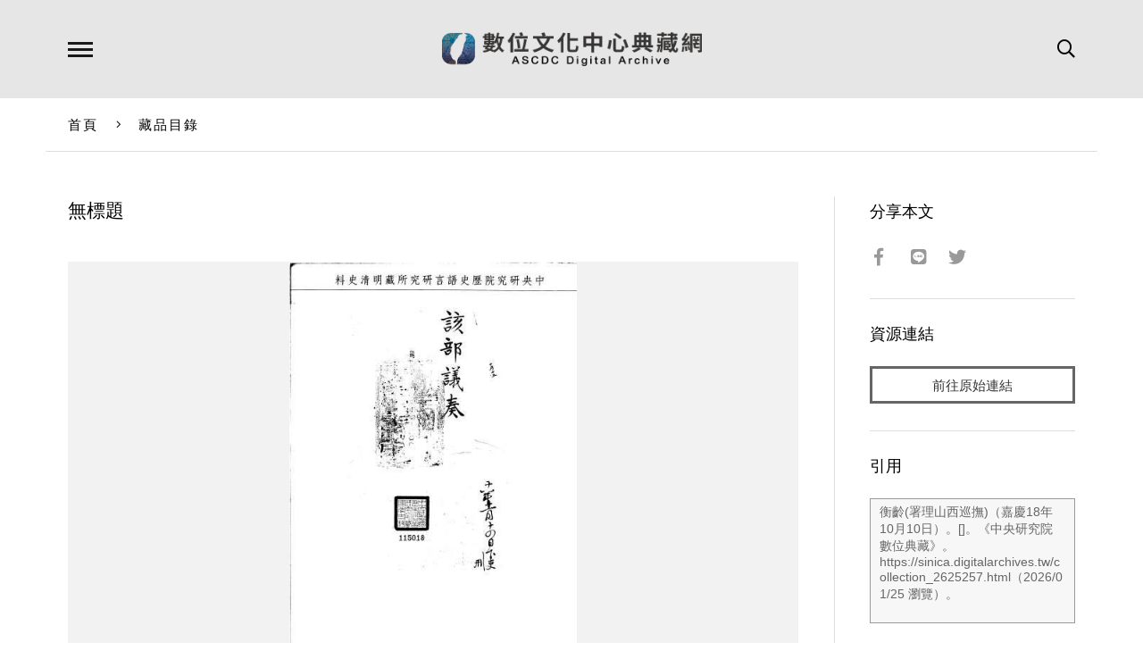

--- FILE ---
content_type: text/html; charset=UTF-8
request_url: https://ascdc.digitalarchives.tw/collection_2625257.html
body_size: 6047
content:

<!DOCTYPE HTML>
<html lang="zh-TW">
<head>
    <!-- Global site tag (gtag.js) - Google Analytics -->
    <script async src="https://www.googletagmanager.com/gtag/js?id=UA-140379090-1"></script>
    <script>
    window.dataLayer = window.dataLayer || [];
    function gtag(){dataLayer.push(arguments);}
    gtag('js', new Date());
    gtag('config', 'UA-140379090-1');
    </script>

    <!-- Meta -->
    <meta charset="utf-8">
    <meta name="viewport" content="width=device-width, initial-scale=1.0, maximum-scale=1">
    <title></title>	
	<meta name="keywords" content="數位文化中心典藏網,數位文化中心典藏,中央研究院,中研院,數位典藏,數典,典藏,數位文化中心,,藏品目錄,">
    <meta name="description" content="事由:為汾州府孝義縣民趙忠進舖內被劫贓盜未獲題參疏防文職孝義縣知縣張煥光及冀寧道訥福等">
    <!-- Open Graph -->
    <meta property="og:title" content="" />
    <meta property="og:url" content="https://ascdc.digitalarchives.tw/collection_2625257.html" />
    <meta property="og:description" content="事由:為汾州府孝義縣民趙忠進舖內被劫贓盜未獲題參疏防文職孝義縣知縣張煥光及冀寧道訥福等" />
    <meta property="og:image" content="http://image.digitalarchives.tw/ImageCache/00/14/56/fe.jpg" />
	<meta property="og:type" content="article" />
	<meta property="fb:app_id" content="273240709546983" />
	<meta property="og:locale" content="zh_TW" />
	<meta property="og:site_name" content="數位文化中心典藏網" />
	<meta property="og:image:width" content="403"/><meta property="og:image:height" content="573"/>	
	<meta name="distribution" content="Taiwan"/>
	<meta name="distribution" content="global"/>
	<meta name="rating" content="general"/>
	<meta name="robots" content="all"/>
    <!-- Style -->
    <link rel="stylesheet" href="lib/fontawesome/css/all.min.css" />
    <link rel="stylesheet" href="lib/flickity/flickity.css" />
    <link rel="stylesheet" href="lib/lightGallery/dist/css/lightgallery.min.css" />
    <link rel="stylesheet" href="lib/tooltipster/css/tooltipster.bundle.min.css" />
    <link rel="stylesheet" href="lib/tooltipster/css/themes/tooltipster-sideTip-borderless.min.css" />
    <link rel="stylesheet" href="lib/jssocials/jssocials.css" />
    <link rel="stylesheet" href="lib/jssocials/jssocials-theme-minima.css" />
    <link rel="stylesheet" href="css/common.css" />
    <link rel="stylesheet" href="css/page.css" />
    <link rel="stylesheet" href="css/responsive.css" />
    <!-- Favicon -->
    <link rel="icon" href="favicon/favicon.ico" type="image/x-icon" />
    <link rel="shortcut icon" href="favicon/favicon.ico" type="image/x-icon" />
    <!-- Javascript -->
    <script src="js/combine.js"></script>
    <script src="js/script.js?t=1769351890"></script>
    <script src="js/vue.js"></script>
    <SCRIPT src="//char.iis.sinica.edu.tw/API/ics.js"></SCRIPT>
    <script>
        var data = {
            tab: '',
            nowpage:1,            count:0,            type:0,                                                                                                                                                                                                        };
    </script>
</head><style>
.image-viewer .pager img.w{
    height: auto;
    width: 59px;
}
.image-viewer .pager img.h{
    height: 60px;
    width: auto;
}
.fullscreen .pager .cell{
    border: 2px solid #666;
}
.fullscreen .pager .cell.current{
    border: 2px solid #bbb;
}

</style>
<!--NOTE: body、導覽列、語言列、搜尋列、頁尾、手機版導覽列等設定請見 index.html -->
<body id="collection-read">
    <!--Container-->
    <div id="container">
        
<!--Header-->
<!--NOTE: 各頁面 Header 內容均相同，可獨立出來便於管理-->
<header id="header-wrapper" class="wrapper">
    <div id="header-inner" class="inner">
        <h1><a href="index.php">數位文化中心典藏網</a></h1>
        <div class="search-button"><i class="far fa-search"></i></div>
        <!--<div class="language-button">Language</div>-->
        <div class="menu-button"></div>
        <div id="nav-indicator"></div>
    </div>
</header>
<!--Header-->
<!--Navigator-->
<!--NOTE: 各頁面 Navigator 內容均相同，可獨立出來便於管理-->
<div id="nav-bg"></div>
<nav id="nav-wrapper" class="wrapper">
    <div id="nav-inner" class="inner">
        <ul class="top-nav">
            <li><a href="collection.php" data-target="collections" :class="tab == '藏品目錄' ? 'active' : ''">藏品目錄</a></li>
            <li><a href="subject.php" data-target="articles" :class="tab == '文章選粹' ? 'active' : ''">文章選粹</a></li>
            <li><a href="site.php" data-target="websites" :class="tab == '成果網站' ? 'active' : ''">成果網站</a></li>
            <!--<li><a href="#" target="_blank" :class="tab == '創意應用' ? 'active' : ''">創意應用</a></li>-->
        </ul>
        <div class="nav-section" id="nav-collections">
            <div class="set col-2">
                <div class="nav-title">內容主題</div>
                <ul><!--NOTE: 直接輸出全部分類項目，前端程式預設將會顯示前20項，點選展開按鈕後才顯示其餘分類項目-->
<li><a href="collection.php?type=3664">人類學主題</a></li><li><a href="collection.php?type=3671">生物主題</a></li><li><a href="collection.php?type=3672">地圖與遙測主題</a></li><li><a href="collection.php?type=3666">考古主題</a></li><li><a href="collection.php?type=3667">拓片主題</a></li><li><a href="collection.php?type=3668">善本古籍主題</a></li><li><a href="collection.php?type=3663">新聞主題</a></li><li><a href="collection.php?type=3669">漢籍全文主題</a></li><li><a href="collection.php?type=3665">語言主題</a></li><li><a href="collection.php?type=3670">檔案主題</a></li>                </ul>
            </div>
            <div class="set col-2">
                <div class="nav-title">典藏單位</div>
                <ul><!--NOTE: 直接輸出全部分類項目，前端程式預設將會顯示前20項，點選展開按鈕後才顯示其餘分類項目-->
<li><a href="collection.php?type=3794">歷史語言研究所</a></li><li><a href="collection.php?type=3788">民族學研究所</a></li><li><a href="collection.php?type=3789">近代史研究所</a></li><li><a href="collection.php?type=3793">臺灣史研究所</a></li><li><a href="collection.php?type=3792">語言學研究所</a></li><li><a href="collection.php?type=3786">人文社會科學研究中心</a></li><li><a href="collection.php?type=3787">生物多樣性研究中心</a></li><li><a href="collection.php?type=3791">資訊科學研究所</a></li><li><a href="collection.php?type=3790">計算中心（現資訊服務處）</a></li>                </ul>
            </div>            
            <div class="more">顯示所有內容主題<i class="fal fa-angle-down"></i></div>
            <div class="less">顯示較少項目<i class="fal fa-angle-up"></i></div>
        </div>
        <div class="nav-section" id="nav-articles">
            <div class="set col-2">
                <div class="nav-title">文章類別</div>
                <ul><!--NOTE: 直接輸出全部分類項目，前端程式預設將會顯示前10項，點選展開按鈕後才顯示其餘分類項目-->
<li><a href="subject.php?type=3647">生活與文化</a></li><li><a href="subject.php?type=3648">地方與產業</a></li><li><a href="subject.php?type=3649">自然與生物</a></li><li><a href="subject.php?type=3654">休閒與運動</a></li><li><a href="subject.php?type=3655">建築與藝術</a></li><li><a href="subject.php?type=3650">原住民族</a></li><li><a href="subject.php?type=3651">數位技術</a></li><li><a href="subject.php?type=3652">器物與考古</a></li><li><a href="subject.php?type=3656">歷史與人物</a></li><li><a href="subject.php?type=3653">檔案與文獻</a></li><li><a href="subject.php?type=3646">文學創作</a></li>                </ul>
            </div>
            <div class="set col-2">
                <div class="nav-title">主題專欄</div>
                <ul><!--NOTE: 直接輸出全部分類項目，前端程式預設將會顯示前10項，點選展開按鈕後才顯示其餘分類項目-->
<li><a href="subject.php?cat=3658">CCC創作集</a></li><li><a href="subject.php?cat=3659">貝類與人文多樣性系列</a></li><li><a href="subject.php?cat=3660">流轉年華—臺灣女性檔案百年特展</a></li><li><a href="subject.php?cat=3661">數位典藏照片詩文徵選</a></li>                </ul>
            </div>
            <div class="more">顯示所有分類與主題<i class="fal fa-angle-down"></i></div>
            <div class="less">顯示較少項目<i class="fal fa-angle-up"></i></div>
        </div>
        <div class="nav-section" id="nav-websites">
            <div class="set col-2">
                <div class="nav-title">機構</div>
                <ul><!--NOTE: 直接輸出全部分類項目，前端程式預設將會顯示前10項，點選展開按鈕後才顯示其餘分類項目-->
<li><a href="site.php?org=3765">歷史語言研究所</a></li><li><a href="site.php?org=3766">民族學研究所</a></li><li><a href="site.php?org=3767">近代史研究所</a></li><li><a href="site.php?org=3771">臺灣史研究所</a></li><li><a href="site.php?org=3772">社會學研究所</a></li><li><a href="site.php?org=3773">語言學研究所</a></li><li><a href="site.php?org=3776">人文社會科學研究中心</a></li><li><a href="site.php?org=3764">生物多樣性研究中心</a></li><li><a href="site.php?org=3747">物理研究所</a></li><li><a href="site.php?org=3750">資訊科學研究所</a></li><li><a href="site.php?org=3756">資訊科技創新研究中心</a></li><li><a href="site.php?org=3777">數位文化中心</a></li><li><a href="site.php?org=3751">統計科學研究所</a></li><li><a href="site.php?org=3768">經濟研究所</a></li><li><a href="site.php?org=3770">中國文哲研究所</a></li><li><a href="site.php?org=3783">計算中心（現資訊服務處）</a></li>                    
                </ul>
            </div>
            <div class="set col-2">
                <div class="nav-title">主題</div>
                <ul><!--NOTE: 直接輸出全部分類項目，前端程式預設將會顯示前10項，點選展開按鈕後才顯示其餘分類項目-->
<li><a href="site.php?type=3729">人類學</a></li><li><a href="site.php?type=3730">文字學</a></li><li><a href="site.php?type=3728">考古學</a></li><li><a href="site.php?type=3734">地圖與GIS</a></li><li><a href="site.php?type=3738">技術工具</a></li><li><a href="site.php?type=3726">動物</a></li><li><a href="site.php?type=3739">專題與加值應用</a></li><li><a href="site.php?type=3727">植物</a></li><li><a href="site.php?type=3737">資料庫</a></li><li><a href="site.php?type=3731">語言學</a></li><li><a href="site.php?type=3741">數位典藏與數位人文計畫</a></li><li><a href="site.php?type=3740">數位學習</a></li><li><a href="site.php?type=3735">影像、影音</a></li><li><a href="site.php?type=3736">整合性資源、入口網站</a></li><li><a href="site.php?type=3732">檔案、圖書、文獻</a></li><li><a href="site.php?type=3733">簡牘、拓片</a></li>    
                </ul>
            </div>
            <div class="more">顯示所有機構與主題<i class="fal fa-angle-down"></i></div>
            <div class="less">顯示較少項目<i class="fal fa-angle-up"></i></div>
        </div>
    </div>
</nav>
<!--Navigator-->
<!--Language-->
<!--
<div id="language-wrapper" class="wrapper">
    <div id="language-inner" class="inner">
        <ul>
            <li><a href="#">中文</a></li>
            <li><a href="#">English</a></li>
        </ul>
    </div>
</div>
-->
<!--Language-->
<!--Search-->
<div id="search-wrapper" class="wrapper">
    <div id="search-inner" class="inner">
        <form id="nav-search-form" method="get" action="search.php">
            <input type="text" name="q" placeholder="關鍵字" autocomplete="off" id="nav-search-term" />
            <input type="submit" value="全站搜尋" />
        </form>
        <a href="search_advanced.php">進階搜尋</a>
        <!--<a href="#" class="search-gis">藏品GIS檢索</a>-->
    </div>
</div>
<!--Search-->
<!--Breadcrumb-->
<div id="breadcrumb-wrapper">
    <div id="breadcrumb-inner" class="inner">
        <a href="index.php">首頁</a>
        <span class="seperater"><i class="fal fa-angle-right"></i></span>
<a href="collection.php" id="page-title">藏品目錄</a>    </div>
</div>
<!--Breadcrumb-->
        <!--Main-->
        <main id="main">
            <div id="main-inner" class="inner border-rt">
                <!--Content-->
                <div id="main-content">
                    <div id="main-content-inner">
                        <!--Article-->
                        <article class="main-article">
                            <h1 id="collection-title">無標題</h1>
                            <!--Image Viewer-->
                            
                            <div class="image-viewer">
                                <div class="title">無標題</div>
                                    <!--NOTE: 
                                    點選圖片時可進一步放大檢視，因此建議採用較大尺寸圖片。
                                    若 img 有設定 alt 屬性，放大檢視時會於圖片上方顯示說明文字。
                                    -->
                                <div class="viewer">
<div class="cell"><img src="http://image.digitalarchives.tw/ImageCache/00/14/56/fe.jpg" alt="" /></div><div class="cell"><img src="http://image.digitalarchives.tw/ImageCache/00/14/56/ff.jpg" alt="" /></div>                                </div>
                                <div class="pager" style="height: 72px; overflow-y: auto;">
<div class="cell" style="line-height: 88.5px;padding-left:0.5px;padding-top:0.5px"><img src="http://image.digitalarchives.tw/Thumbnail/00/14/56/fe.jpg" alt="" class="h" /></div><div class="cell" style="line-height: 88.5px;padding-left:0.5px;padding-top:0.5px"><img src="http://image.digitalarchives.tw/Thumbnail/00/14/56/ff.jpg" alt="" class="h" /></div>                                    <!--NOTE: 建議為正方形縮圖，但如果縮圖不是正方形仍可正常顯示-->
                                    <!--                                    
                                    <div class="cell"><img src="images/sample/collection-read-05.jpg" /></div>
                                    <div class="cell"><img src="images/sample/collection-read-04.jpg" /></div>
                                    <div class="cell"><img src="images/sample/collection-read-06.jpg" /></div>
                                    -->
                                </div>
                                <div class="close"><i class="fal fa-times"></i></div>
                            </div>
                            
                            <!--Image Viewer-->
                            <!--Meta Data-->
                            <dl class="meta-data">
<dt>識別資訊</dt><dd>登錄號:115018-001</dd><dt>著作者</dt><dd>責任者:衡齡(署理山西巡撫)</dd><dt>資料類型</dt><dd>類型:檔案</dd><dd>層次:件</dd><dt>描述</dt><dd>事由:為汾州府孝義縣民趙忠進舖內被劫贓盜未獲題參疏防文職孝義縣知縣張煥光及冀寧道訥福等</dd><dt>日期</dt><dd>責任日期:嘉慶18年10月10日</dd><dt>格式</dt><dd>數量:1</dd><dt>範圍</dt><dd>責任日期:嘉慶18年10月10日</dd><dt>管理權</dt><dd>版權:中央研究院歷史語言研究所版權所有</dd><dt>授權聯絡窗口</dt><dd>請連結至「史語所藏品圖像授權申請」網站申請授權，網址：
https://copyrite.ihp.sinica.edu.tw/ihponlinec/ihponline?@@0.8397848014139848</dd>                            <!--
                                <dt>識別資訊</dt>
                                <dd>登錄號：R001751</dd>
                                <dt>資料類型</dt>
                                <dd>考古遺物</dd>
                                <dt>主題與關鍵字</dt>
                                <dd>禮儀/宗教用具</dd>
                                <dt>範圍</dt>
                                <dd>西北岡墓1004</dd>
                                <dt>描述</dt>
                                <dd>形制：長方形，四足兩耳，唇緣外撇，器身四角及中間均有稜，底內外近平，四足圓柱形，中空，俯視成四洞，腹飾鹿獸面紋，其四周為夔紋，左右各一鳥紋，兩側面鹿紋左右只有鳥紋，空隙處填滿雷紋，四均為鹿獸面紋及三角紋。 Unearthed together with the Niu Fang-ting' this cauldron is similiar in type'but smaller in size.The main decoration on each of the four sides is a deer head with a standing bird on each side. A band of "Kuei-dragon" patterns appears on the upper and lower part of the vessel. The emblem cast on the inner bottom of the vessel is a pictographic character for deer. 材質：青銅</dd>
                                <dt>格式</dt>
                                <dd>高：完整；通耳 59.7 公分 高：完整、最大；全器 48.5 公分 高：完整、最小；全器 47.7 公分 長：完整；內口徑 46.2 公分 寬：完整；內口徑 32.1 公分 長：完整；外口徑 51.0 公分 寬：完整；外口徑 38.0 公分 重量：完整；全器 60.4 公斤 容積：完整；全器 35033.0 毫升</dd>
                                <dt>日期</dt>
                                <dd>文化年代：青銅時代 考古學文化：殷虛 歷史年代：商(後期)</dd>
                                <dt>語言</dt>
                                <dd>中文</dd>
                                <dt>管理權</dt>
                                <dd>中央研究院歷史語言研究所</dd>
                                <dt>來源</dt>
                                <dd>中央研究院數位典藏計畫 - 考古資料數位典藏系統</dd>
                                <dt>授權條款</dt>
                                <dd>
                                    <img src="images/cc/cc.svg" class="cc-icon">
                                    <img src="images/cc/by.svg" class="cc-icon">
                                    <img src="images/cc/nc.svg" class="cc-icon">
                                    <img src="images/cc/nd.svg" class="cc-icon">
                                    <img src="images/cc/sa.svg" class="cc-icon">
                                </dd>
                                -->
                                <!--NOTE: 各種 CC 授權圖示存放於 images/cc/資料夾 -->
                            </dl>
                            <!--Meta Data-->
                        </article>
                        <!--Article-->
                    </div>
                </div>
                <!--Content-->
                <!--Aside-->
                <div id="main-aside">
                    <div id="main-aside-inner">
                        <div class="set share">
                            <h3>分享本文</h3>
                            <div class="sharer"></div>
                        </div>
<div class="set source"><h3>資源連結</h3><a href="http://archive.ihp.sinica.edu.tw/ttscgi/ttsqueryxml?0:0:mctmetaxml:RN%3D115018" target="_blank" class="button">前往原始連結</a></div>                        
                        <div class="set quote">
                            <h3>引用</h3>
                            <!-- <textarea id="quote-data">作者：<br />提供單位：中央研究院 數位典藏計畫<br />文章出處：中央研究，http://digiarch.sinica.edu.tw/content/repository/resource_content.jsp?oid=1844851</textarea> -->
<textarea id="quote-data">衡齡(署理山西巡撫)（嘉慶18年10月10日）。[]。《中央研究院數位典藏》。https://sinica.digitalarchives.tw/collection_2625257.html（2026/01/25 瀏覽）。</textarea>                            <!--NOTE: 點擊按鈕時，前端程式會自動將 textarea 當中的內容複製到剪貼簿 -->
                            <a class="button copy-button" data-clipboard-target="#quote-data" title="Copied!">複製引用資訊</a>
                        </div>
                    </div>
                </div>
                <!--Aside-->
            </div>
        </main>
        <!--Main-->
        <!--Related List-->
        <!--NOTE: 建議至多顯示10個相關項目 -->
        <div class="related-list">
            <div class="inner">
                <h2>相關推薦藏品</h2>
                <div class="carousel left" id="crelated">
                <!--
                    <div class="cell thumb-box-wrapper">
                        <div class="thumb-box"><img src="images/sample/collection-read-07.jpg" /></div>
                        <div class="title"><a href="collection_read.html">牛方鼎</a></div>
                    </div>
                    <div class="cell thumb-box-wrapper">
                        <div class="thumb-box"><img src="images/sample/collection-read-08.jpg" /></div>
                        <div class="title"><a href="collection_read.html">我方鼎</a></div>
                    </div>
                    <div class="cell thumb-box-wrapper">
                        <div class="thumb-box"><img src="images/sample/collection-read-07.jpg" /></div>
                        <div class="title"><a href="collection_read.html">牛方鼎</a></div>
                    </div>
                    <div class="cell thumb-box-wrapper">
                        <div class="thumb-box"><img src="images/sample/collection-read-08.jpg" /></div>
                        <div class="title"><a href="collection_read.html">我方鼎</a></div>
                    </div>
                    <div class="cell thumb-box-wrapper">
                        <div class="thumb-box"><img src="images/sample/collection-read-07.jpg" /></div>
                        <div class="title"><a href="collection_read.html">牛方鼎</a></div>
                    </div>
                    <div class="cell thumb-box-wrapper">
                        <div class="thumb-box"><img src="images/sample/collection-read-08.jpg" /></div>
                        <div class="title"><a href="collection_read.html">我方鼎</a></div>
                    </div>
                -->
                </div>
            </div>    
        </div>
        <!--Related List-->
        <!--Footer-->
<!--NOTE: 各頁面 Footer 內容均相同，可獨立出來便於管理-->
<footer id="footer-wrapper" class="wrapper">
    <div id="footer-inner" class="inner">
        <ul id="footer-nav">
            <li><a href="about.php">關於本站</a></li>
            <li><a href="terms.php">著作權聲明</a></li>
            <li><a href="doc/policy.pdf" target="_blank">使用者條款、資訊安全與隱私權政策</a></li>
        </ul>
        <div id="footer-social"></div>
    </div>
</footer>
<!--Footer-->
<!--Copyright-->
<!--NOTE: 各頁面 Copyright 內容均相同，可獨立出來便於管理-->
<div id="copyright-wrapper" class="wrapper">
    <div id="copyright-inner" class="inner">
        <div class="sinica"><a href="https://www.sinica.edu.tw" target="_blank">中央研究院  Academia Sinica</a></div>
        <div class="digital-center" style="font-size:.92em">&copy; 2018 <a href="http://ascdc.sinica.edu.tw/" target="_blank">數位文化中心</a></div>
        <div class="designer"><a href="http://dozencreation.com" target="_blank">Design by DozenCreation</a></div>
    </div>
</div>
<!--Copyright-->    </div> 
    <!--Container-->
<!-- Mobile Navigator -->
<div id="mobile-nav-wrapper" class="wrapper mobile-element">
    <div id="mobile-nav-inner" class="inner">
        <ul>
            <li><a href="collection.php">典藏目錄</a></li>
            <li><a href="subject.php">文章選粹</a></li>
            <li><a href="site.php">成果網站</a></li>
        </ul>
        <ul>
            <li><a href="about.php">關於本站</a></li>
            <li><a href="terms.php">著作權聲明</a></li>
        </ul>
        <ul class="lang">
            <li><a href="#">ENGLISH</a></li>
            <li><a href="#">中文</a></li>
        </ul>
        <div class="close"><i class="fal fa-times"></i></div>
    </div>
</div>
<!--Mobile Navigator-->
<!--Mobile Search-->
<div id="mobile-search-wrapper" class="wrapper mobile-element">
    <div id="mobile-search-inner" class="inner">
        <div class="title">全站搜尋</div>
        <form method="get" action="search.php">
            <input type="text" name="q" placeholder="關鍵字" autocomplete="off" />
            <button type="submit"><i class="far fa-search"></i></button>
        </form>
        <div class="advanced">
            <p><a href="search_advanced.php">進階搜尋</a></p>
            <p><a href="#" class="search-gis">藏品GIS檢索</a></p>
        </div>
    </div>
    <div class="close"><i class="fal fa-times"></i></div>
</div>
<!--Mobile Search-->
<!--Back to Top-->
<div id="back-to-top"><i class="fal fa-long-arrow-up"></i><span>TOP</span></div>
<!--Back to Top-->
</body>

</html><script>
console.log("###")
    $(function(){
        ajax.post(
            '_partial/_collection_related_collection.php',
            {},
            function(resp){
                let json = JSON.parse(resp);
                let list = json.list;
                let html = '';
                list.forEach(function(item, index, array){
                    html += '<div class="cell thumb-box-wrapper">';
                    html += '<div class="thumb-box"><img src="' + item['icon'] + '" /></div>';
                    html += '<div class="title"><a href="collection_' + item['id'] + '.html">' + item['title'] + '</a></div>';
                    html += '</div>';
                });
                $('.carousel.left').flickity('destroy');
                $('#crelated').html(html);           
                carouselLeft();
                processPage('black','12','','','');
            }
        );
        processObject($('#collection-title'), 'black', '16', '', '', '');
        processPage('black','12','','','');
    });
</script>